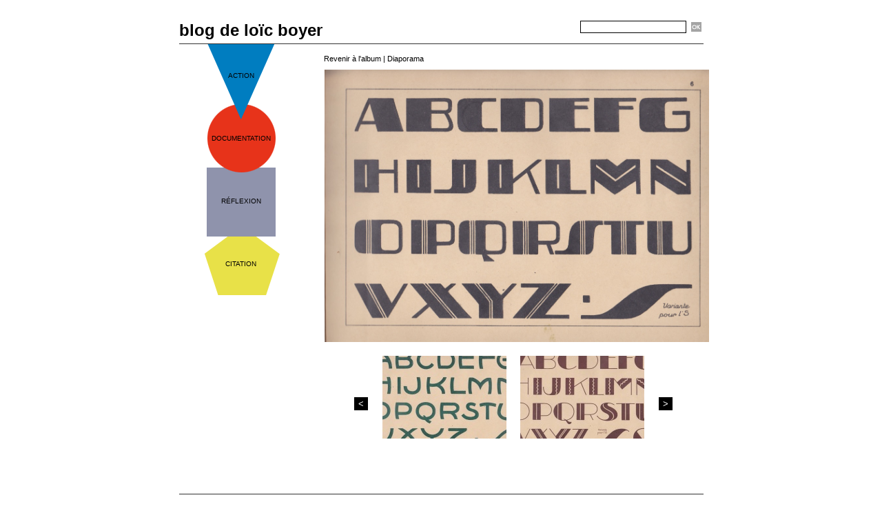

--- FILE ---
content_type: text/html; charset=UTF-8
request_url: https://www.limprimante.com/Boyer/photos/Sans-titre-6_gp2379025.html
body_size: 3481
content:
<!DOCTYPE html PUBLIC "-//W3C//DTD XHTML 1.0 Strict//EN" "http://www.w3.org/TR/xhtml1/DTD/xhtml1-strict.dtd">
<html xmlns="http://www.w3.org/1999/xhtml"  xml:lang="fr" lang="fr">
<head>
<title>32 alphabets modernes &amp; séries de chiffres à l’usage des peintres, par Roumond, peintre d’enseignes. | Galerie | Le blog de Loïc</title>
 
<meta http-equiv="Content-Type" content="text/html; Charset=UTF-8" />
<meta name="description" content="Ces alphabets nouveaux sont utilisés couramment pour l’agencement des magasins les plus élégants de Paris." />

<link rel="stylesheet" href="/Boyer/var/style/style_1.css?v=1702574830" type="text/css" />
<link rel="alternate" media="only screen and (max-width: 640px)" href="https://www.limprimante.com/Boyer/m/photos/Sans-titre-6_gp2379025.html" />
<link rel="canonical" href="https://www.limprimante.com/Boyer/photos/Sans-titre-6_gp2379025.html" />
<link rel="alternate" type="application/rss+xml" title="RSS" href="/Boyer/xml/syndication.rss" />
<link rel="alternate" type="application/atom+xml" title="ATOM" href="/Boyer/xml/atom.xml" />
<link rel="icon" href="https://www.limprimante.com/favicon.ico?v=1620827681" type="image/x-icon" />
<link rel="shortcut icon" href="https://www.limprimante.com/favicon.ico?v=1620827681" type="image/x-icon" />
<script src="/Boyer/_public/js/jquery-1.8.3.min.js?v=1731587507" type="text/javascript"></script>
<script src="/Boyer/_public/js/jquery.tools-1.2.7.min.js?v=1731587507" type="text/javascript"></script>
<script src="/Boyer/_public/js/compress_jquery.ibox.js?v=1731587507" type="text/javascript"></script>
<script src="/Boyer/_public/js/compress_fonctions.js?v=1731587507" type="text/javascript"></script>
<script type="text/javascript">
/*<![CDATA[*//*---->*/
selected_page = ['galerie', '123870'];
selected_page = ['galerie', '123870'];

 var GBRedirectionMode = 'IF_FOUND';
/*--*//*]]>*/

</script>
<style type="text/css">
.mod_1164706 img, .mod_1164706 embed {
	 max-width: 558px;
}

.mod_1164706 .image { position: relative; }
.mod_1164706 .pinit { position:absolute;text-align:left;top:-7px;right:-4px; }
</style>
</head>

<body class="mep1 home">
<div id="main">
<table id="main_table_inner" cellspacing="0">
<tr>
<td class="z_col0_td_inner z_td_colonne" colspan="2">
<div id="z_col0">
	 <div class="z_col0_inner">
		 <div class="inner">
<!-- ********************************************** ZONE TITRE ********************************************** -->
<table cellpadding="0" cellspacing="0" id="mod_2066135" class="mod_2066135 wm-module module-responsive  module-combo nb-modules-2" style="position:relative">
<tr>
<td class="celcombo1">
<!-- titre 2066136 -->
<div id="ecart_before_2066136" class="ecart_col0 " style="display:none"><hr /></div>
<div id="mod_2066136" class="mod_2066136 wm-module fullbackground "><div class="fullmod">
	 <h1 class="titre"><a href="https://www.limprimante.com/Boyer/">blog de loïc boyer</a></h1>
</div></div>
</td>
<td class="celcombo2">
<!-- BLOG_recherche 2709513 -->
<div id="ecart_before_2709513" class="ecart_col0 " style="display:none"><hr /></div>
<div id="mod_2709513" class="mod_2709513 wm-module fullbackground  module-BLOG_recherche">
	 <form action="/Boyer/search/" method="get">
		 <div class="cel1">
			 <label class="entete" for="keyword" style="vertical-align:bottom">Recherche </label>
			 <input type="text" id="keyword_2709513" name="keyword" class="button" style="width:150px" value=""/>
			 <input type="image" src="/_images/icones/ok_1.gif?v=1731587505" alt="OK" title="OK" />
		 </div>
	 </form>
</div>
</td>
</tr>
</table>
<div class="break"></div>
<div id="ecart_after_2066135" class="ecart_col0"><hr /></div>

<!-- espace 2039639 -->
<div id="ecart_before_2039639" class="ecart_col0 " style="display:none"><hr /></div>
<div id="mod_2039639" class="mod_2039639 wm-module fullbackground "><hr /></div>
<!-- ********************************************** FIN ZONE TITRE ****************************************** -->
		 </div>
	 </div>
</div>
</td>
</tr>

<tr class="tr_median">
<td class="z_col1_td_inner z_td_colonne before-main-colonne">
<!-- ********************************************** COLONNE 1 ********************************************** -->
<div id="z_col1" class="z_colonne">
	 <div class="z_col1_inner z_col_median">
		 <div class="inner">

<!-- rubriques 2709451 -->
<div id="mod_2709451" class="mod_2709451 wm-module fullbackground  module-rubriques"><div class="fullmod">
	 <div class="entete"><div class="fullmod"></div></div>
	 <div class="liste_rubriques" style="_width:100%;_position:relative;">
		 <div class="cel1 titre first">
			 <a href="/Boyer/action_r2.html">
				 action
			 </a>
		 </div>
		 <div class="cel1 titre ">
			 <a href="/Boyer/documentation_r3.html">
				 documentation
			 </a>
		 </div>
		 <div class="cel1 titre ">
			 <a href="/Boyer/reflexion_r4.html">
				 réflexion
			 </a>
		 </div>
		 <div class="cel1 titre last">
			 <a href="/Boyer/citation_r5.html">
				 citation
			 </a>
		 </div>
	 </div>
</div></div>
		 </div>
	 </div>
</div>
<!-- ********************************************** FIN COLONNE 1 ****************************************** -->
</td>
<td class="z_col2_td_inner z_td_colonne main-colonne">
<!-- ********************************************** COLONNE 2 ********************************************** -->
<div id="z_col2" class="z_colonne">
	 <div class="z_col2_inner z_col_median">
		 <div class="inner">

<!-- BLOG_main_com 1164706 -->
<div id="mod_1164706" class="mod_1164706 wm-module fullbackground module-responsive  BLOG_main_com type-2">
	 <div class="general">
		 <div id="z_col_photos" class="cel_centre" style="padding:0">
	 <div class="cel1">
		 <div class="titre_page">
			 <div class="navigation_titre_page">
			 <a href="/Boyer/photos/32-alphabets-modernes-series-de-chiffres-a-l-usage-des-peintres-par-Roumond-peintre-d-enseignes_ga123870.html?start_pos=14"><span>Revenir à l'album</span></a>
				 <span> | </span><a href="/Boyer/slideshow/123870/"><span>Diaporama</span></a>
			 </div>
		 </div>
		 <div class="image">
			 <a href="javascript:void(0)" rel="/Boyer/index.php?preaction=galerie&amp;ibox&amp;id_photo=2379025&amp;noinfo=1&amp;autoclose=1"><img src="/Boyer/photo/gal/pic/gal-2379025.jpg?v=1388856545" width="558" alt="Sans titre 6" title="Sans titre 6" /></a>
			 		 </div>
			 <div id="pager_photo" class="pager_photo">
				 <div class="prec pager"><a href="javascript:void(0)" rel="nofollow" onclick="$('#photo_suiv_image, #photo_suiv_suiv_image').addClass('loading').css('background-image', 'url(/_images/loading.gif)');;recharge_async('pager_photo', '/Boyer/mymodule/1164706/', 'ajax=true&java=false&subaction=photo&show=pager&id_photo=2379027')">&lt;</a></div>
				 <a id="photo_suiv_image" class="pp" href="/Boyer/photos/Sans-titre-5_gp2379024.html" style="background:white url(/Boyer/photo/gal/pic/crop-2379024.jpg) no-repeat center center">&nbsp;</a>
				 <div class="sep"></div>
				 <a id="photo_suiv_suiv_image" class="pp" href="/Boyer/photos/Sans-titre-4_gp2379023.html" style="background:white url(/Boyer/photo/gal/pic/crop-2379023.jpg) no-repeat center center">&nbsp;</a>
				 <div class="suiv pager"><a href="javascript:void(0)" rel="nofollow" onclick="$('#photo_suiv_image, #photo_suiv_suiv_image').addClass('loading').css('background-image', 'url(/_images/loading.gif)');; recharge_async('pager_photo', '/Boyer/mymodule/1164706/', 'ajax=true&java=false&subaction=photo&show=pager&id_photo=2379023')">&gt;</a></div>
				 <div class="clear"></div>
			 </div>
	 </div>
		 </div>
	 </div>
</div>
<div id="ecart_after_1164706" class="ecart_col2" style="display:none"><hr /></div>
		 </div>
	 </div>
</div>
<!-- ********************************************** FIN COLONNE 2 ****************************************** -->
</td>
</tr>

<tr>
<td class="z_col100_td_inner z_td_colonne" colspan="2">
<!-- ********************************************** ZONE OURS ********************************************** -->
<div id="z_col100" class="z_colonne">
	 <div class="z_col100_inner">
		 <div class="inner">

<!-- espace 2039645 -->
<div id="mod_2039645" class="mod_2039645 wm-module fullbackground "><hr /></div>
<div id="ecart_after_2039645" class="ecart_col100"><hr /></div>

<!-- galerie 23022766 -->
<div id="mod_23022766" class="mod_23022766 wm-module fullbackground  module-galerie type-2"><div class="fullmod">
			 <div class="cel1safe alone nb-col-3 with_text" style="overflow:hidden">
				 <div class="column clear-x2 clear-x3 clear-x4" style="float:left;position:relative;width:240px;padding:10px;padding-right:0">
					 <div class="vignette" style="width:240px; margin:0 auto;">
						 <div class="bg" onmouseover="rollover_23022766(true, '7858854')" onmouseout="rollover_23022766(false, '7858854')" style="display:block;background:url(/Boyer/photo/gal/pic/crop-7858854.jpg?v=1527517404) no-repeat top left; height:160px"></div>
						 <div id="div_opacity_23022766_7858854" onmouseover="rollover_23022766(true, '7858854')" onmouseout="rollover_23022766(false, '7858854')"  class="rollover_infos" style="display:none;width:230px;height:150px;">
							 <div class="titre"><a href="/Boyer/photos/Willem_gp7858854.html">Willem</a></div>
							 </div>
					 </div>
				 </div>
				 <div class="column" style="float:left;position:relative;width:240px;padding:10px;padding-right:0">
					 <div class="vignette" style="width:240px; margin:0 auto;">
						 <div class="bg" onmouseover="rollover_23022766(true, '964869')" onmouseout="rollover_23022766(false, '964869')" style="display:block;background:url(/Boyer/photo/gal/pic/crop-964869.jpg?v=1275508091) no-repeat top left; height:160px"></div>
						 <div id="div_opacity_23022766_964869" onmouseover="rollover_23022766(true, '964869')" onmouseout="rollover_23022766(false, '964869')"  class="rollover_infos" style="display:none;width:230px;height:150px;">
							 <div class="titre"><a href="/Boyer/photos/Anonyme-1931_gp964869.html">Anonyme - 1931</a></div>
							 </div>
					 </div>
				 </div>
				 <div class="column clear-x2" style="float:left;position:relative;width:240px;padding:10px;padding-right:0">
					 <div class="vignette" style="width:240px; margin:0 auto;">
						 <div class="bg" onmouseover="rollover_23022766(true, '7429218')" onmouseout="rollover_23022766(false, '7429218')" style="display:block;background:url(/Boyer/photo/gal/pic/crop-7429218.jpg?v=1521811477) no-repeat top left; height:160px"></div>
						 <div id="div_opacity_23022766_7429218" onmouseover="rollover_23022766(true, '7429218')" onmouseout="rollover_23022766(false, '7429218')"  class="rollover_infos" style="display:none;width:230px;height:150px;">
							 <div class="titre"><a href="/Boyer/photos/Le-Monde-plat-de-monsieur-Graph_gp7429218.html">Le Monde plat de monsieur Graph</a></div>
							 </div>
					 </div>
				 </div>
				 <div class="clear"></div>
				 <div class="clear clearimportant"></div>
			 </div>
</div></div>
<div id="ecart_after_23022766" class="ecart_col100"><hr /></div>

<!-- espace 2039671 -->
<div id="ecart_before_2039671" class="ecart_col100 responsive" style="display:none"><hr /></div>
<div id="mod_2039671" class="mod_2039671 wm-module fullbackground "><hr /></div>
<div id="ecart_after_2039671" class="ecart_col100"><hr /></div>

<!-- BLOG_ours 1164700 -->
<div id="ecart_before_1164700" class="ecart_col100 responsive" style="display:none"><hr /></div>
<div id="mod_1164700" class="mod_1164700 wm-module fullbackground  module-BLOG_ours"><div class="fullmod">
	 <div class="legal">
		 2007-2020, Loïc Boyer.
	 </div>
	 <div class="bouton">
	 </div>
</div></div>
		 </div>
	 </div>
</div>
<!-- ********************************************** FIN ZONE OURS ****************************************** -->
</td>
</tr>
</table>

</div>
<script type="text/javascript">
/*<![CDATA[*//*---->*/

ok_search = false;
var search = document.location.pathname.replace(/^(.*)\/search\/([^\/]+)\/?(.*)$/, '$2');
if (search != '' && search != document.location.pathname)   { 
    ok_search = true;
} else {
    search = document.location.search.replace(/^\?(.*)&?keyword=([^&]*)&?(.*)/, '$2');
    if (search != '' && search != document.location.search) ok_search = true;
}
if (ok_search) { $('#keyword_safe_2709513').hide(); $('#keyword_2709513').val(decodeURIComponent(search).replace('+', ' ')).show();}

function rollover_23022766(over, id, obj) 
	{
	if (over)	{ document.getElementById('div_opacity_23022766_' + id).style.display = '';}
	else		{ document.getElementById('div_opacity_23022766_' + id).style.display = 'none';}
	}
recharge_async('', '/Boyer/mymodule/23022766/', 'ajax=true&java=false&w=758&noajax_external=1&save_cache=1&no_init_memcache_jscss=1');

/*--*//*]]>*/
</script>
</body>

</html>


--- FILE ---
content_type: text/html; charset=UTF-8
request_url: https://www.limprimante.com/Boyer/mymodule/23022766/
body_size: 825
content:
<!doctype html>
<html>
<head>
<title></title>
<meta name="robots" content="noindex" /></head>
<body>
<div id="mod_23022766" class="mod_23022766  module-galerie type-2"><div class="fullmod">
			 <div class="cel1safe alone nb-col-3 with_text" style="overflow:hidden">
				 <div class="column clear-x2 clear-x3 clear-x4" style="float:left;position:relative;width:240px;padding:10px;padding-right:0">
					 <div class="vignette" style="width:240px; margin:0 auto;">
						 <div class="bg" onmouseover="rollover_23022766(true, '2790970')" onmouseout="rollover_23022766(false, '2790970')" style="display:block;background:url(https://www.limprimante.com/Boyer/photo/gal/pic/crop-2790970.jpg?v=1412454982) no-repeat top left; height:160px"></div>
						 <div id="div_opacity_23022766_2790970" onmouseover="rollover_23022766(true, '2790970')" onmouseout="rollover_23022766(false, '2790970')"  class="rollover_infos" style="display:none;width:230px;height:150px;">
							 <div class="titre"><a href="https://www.limprimante.com/Boyer/photos/Frac-6_gp2790970.html">Frac-6</a></div>
							 </div>
					 </div>
				 </div>
				 <div class="column" style="float:left;position:relative;width:240px;padding:10px;padding-right:0">
					 <div class="vignette" style="width:240px; margin:0 auto;">
						 <div class="bg" onmouseover="rollover_23022766(true, '2790975')" onmouseout="rollover_23022766(false, '2790975')" style="display:block;background:url(https://www.limprimante.com/Boyer/photo/gal/pic/crop-2790975.jpg?v=1412455072) no-repeat top left; height:160px"></div>
						 <div id="div_opacity_23022766_2790975" onmouseover="rollover_23022766(true, '2790975')" onmouseout="rollover_23022766(false, '2790975')"  class="rollover_infos" style="display:none;width:230px;height:150px;">
							 <div class="titre"><a href="https://www.limprimante.com/Boyer/photos/Frac-10_gp2790975.html">Frac-10</a></div>
							 </div>
					 </div>
				 </div>
				 <div class="column clear-x2" style="float:left;position:relative;width:240px;padding:10px;padding-right:0">
					 <div class="vignette" style="width:240px; margin:0 auto;">
						 <div class="bg" onmouseover="rollover_23022766(true, '974460')" onmouseout="rollover_23022766(false, '974460')" style="display:block;background:url(https://www.limprimante.com/Boyer/photo/gal/pic/crop-974460.jpg?v=1276188643) no-repeat top left; height:160px"></div>
						 <div id="div_opacity_23022766_974460" onmouseover="rollover_23022766(true, '974460')" onmouseout="rollover_23022766(false, '974460')"  class="rollover_infos" style="display:none;width:230px;height:150px;">
							 <div class="titre"><a href="https://www.limprimante.com/Boyer/photos/_gp974460.html"></a></div>
							 </div>
					 </div>
				 </div>
				 <div class="clear"></div>
				 <div class="clear clearimportant"></div>
			 </div>
</div></div>
<script id="script_after" type="text/javascript">
/*<![CDATA[*//*---->*/

function rollover_23022766(over, id, obj) 
	{
	if (over)	{ document.getElementById('div_opacity_23022766_' + id).style.display = '';}
	else		{ document.getElementById('div_opacity_23022766_' + id).style.display = 'none';}
	}
 
/*--*//*]]>*/
</script>
</body>
</html>


--- FILE ---
content_type: text/css
request_url: https://www.limprimante.com/Boyer/var/style/style_1.css?v=1702574830
body_size: 4961
content:
body, .body {margin: 0;padding: 0.1px;height: 100%;font-family: "Arial", sans-serif;background-color: #FFFFFF;background-image : none;}#main {width: 801px;margin: 0 auto;}#main_table_inner {border-spacing: 0;width: 800px;padding: 0;background-color: transparent;}#z_col130 {position: static;}.z_col130_td_inner {vertical-align: top;padding: 0;background-color: transparent;}.z_col130_inner {background-color: transparent;}#z_col130 .z_col130_inner {height: 0px;}#z_col130 div.ecart_col130 {height: 0px;}#z_col130 div.ecart_col130 hr{display: none;}#z_centre {position: relative;width: 100%;}.z_centre_inner {overflow: hidden;width: 100%;display: block;}#z_col0 {position: static;}.z_col0_td_inner {vertical-align: top;padding: 0;background-color: #FFFFFF;background-position: top;background-repeat: no-repeat;}.z_col0_inner {background-color: #FFFFFF;background-position: top;background-repeat: no-repeat;}#z_col0 .z_col0_inner {padding: 30px 20px 0px 20px;}#z_col0 div.ecart_col0 {height: 5px;}#z_col0 div.ecart_col0 hr{display: none;}#z_col1 {position: static;width: 200px;}.z_col1_td_inner {vertical-align: top;padding: 0;width: 200px;background-color: #FFFFFF;}.z_col1_inner {background-color: #FFFFFF;}#z_col1 .z_col1_inner {padding: 0px 0px 0px 20px;}#z_col1 div.ecart_col1 {height: 5px;}#z_col1 div.ecart_col1 hr{display: none;}#z_col2 {position: static;width: 600px;}.z_col2_td_inner {vertical-align: top;padding: 0;width: 600px;background-color: #FFFFFF;border-right: 1px transparent solid;}.z_col2_inner {background-color: #FFFFFF;}#z_col2 .z_col2_inner {padding: 0px 0px 0px 0px;}#z_col2 div.ecart_col2 {height: 0px;}#z_col2 div.ecart_col2 hr{display: none;}#z_colfull {position: static;}.z_colfull_td_inner {vertical-align: top;padding: 0;background-color: #FFFFFF;border-right: 1px transparent solid;}.z_colfull_inner {background-color: #FFFFFF;}#z_colfull .z_colfull_inner {padding: 0px 0px 0px 20px;}#z_colfull div.ecart_colfull {height: 0px;}#z_colfull div.ecart_colfull hr{display: none;}#z_col100 {position: static;}.z_col100_td_inner {vertical-align: top;padding: 0;background-color: transparent;background-position: top;background-repeat: no-repeat;}.z_col100_inner {background-color: transparent;background-position: top;background-repeat: no-repeat;}#z_col100 .z_col100_inner {padding: 40px 20px 2px 20px;}#z_col100 div.ecart_col100 {height: 20px;}#z_col100 div.ecart_col100 hr{display: none;}.mod_1164700 {position: relative;position: static;padding: 5px 5px;}.mod_1164700 .legal, .mod_1164700 .legal a{color: #000000;text-align: left;text-decoration: none;font: normal 11px "Helvetica", sans-serif;}.mod_1164700 .legal a:hover{color: #FF8616;text-decoration: none;background: transparent;}.mod_1164700 .bouton, .mod_1164700 .bouton a{color: #FFFFFF;text-align: center;text-decoration: none;font: normal 12px "Trebuchet MS", sans-serif;}.mod_1164700 .bouton a:hover{color: #FF8616;text-decoration: none;background: transparent;}.mod_2709513 {margin-left: 100px;}.mod_2709513 .entete{background-color: transparent;position: relative;padding: 0px;color: #FFFFFF;text-align: left;text-decoration: none;font: normal 14px "Trebuchet MS", sans-serif;}.mod_2709513 .cel1{position: relative;background-color: transparent;padding: 0px;white-space: nowrap;}.mod_2709513 .texte{color: #000000;text-align: left;text-decoration: none;font: normal 17px "Helvetica", sans-serif;}.mod_2709513 form{text-align: left;}.mod_2066136 {position: relative;margin: 0;padding: 0px 0px;}.mod_2066136 .titre, .mod_2066136 .titre a{text-decoration: none;text-align: left;color: #000000;font: bold  24px "Helvetica", sans-serif;}.mod_2066136 .titre a:hover{text-decoration: none;background: transparent;font-weight: bold;}.mod_2066136 .titre_image{text-decoration: none;text-align: left;color: #000000;font: bold  24px "Helvetica", sans-serif;position: relative;display: block;}.mod_2066136 .image{margin: 0;}.mod_1164706 {margin-left: 20px;}.mod_1164706 .cel1{position: relative;}.mod_1164706 .resize .photo{position: static;}.mod_1164706 .noresize .photo{position: relative;}.mod_1164706 .cel_entete{position: relative;background-color: transparent;padding: 10px 10px;}.mod_1164706 .cel_centre{position: relative;background-color: #FFFFFF;padding: 10px 10px;}.mod_1164706 .cel_pied{position: relative;background-color: transparent;padding: 10px 10px;}.mod_1164706 .cel_opacity{background-color: transparent;padding: 5px;}.mod_1164706 .norollover{_height: 1px;}*+html .mod_1164706 .norollover{position: absolute;height: auto;bottom: 0;}.mod_1164706 .cel_td{vertical-align: bottom;position: relative;}.mod_1164706 .left{position: relative;padding-right: 10px;float: left;margin-right: 5px;}.mod_1164706 .right{position: relative;padding-left: 10px;float: right;margin-left: 5px;}.mod_1164706 .center, .mod_1164706 .top{position: relative;padding-bottom: 10px;float: none;text-align: center;}.mod_1164706 .titre, .mod_1164706 .titre a, .mod_1164706 .titre .access{text-align: left;color: #000000;text-decoration: none;font: bold  30px "Helvetica", sans-serif;}.mod_1164706 .titre a:hover{color: #E7331A;text-decoration: none;background: #FFFFFF;font-weight: bold;}.mod_1164706 .titre a{background-color: #FFFFFF;padding: 0 2px;}.mod_1164706 .categorie, .mod_1164706 .categorie .access{text-decoration: none;text-align: left;color: #8F93AC;font: normal 16px "Helvetica", sans-serif;}.mod_1164706 .resume, .mod_1164706 .resume .access{text-decoration: none;color: #000000;text-align: justify;font: italic  normal 14px "Helvetica", sans-serif;}.mod_1164706 .resume{width: 555px;}.mod_1164706 .texte, .mod_1164706 .texte .access, .mod_1164706 .texte a, .mod_1164706 a.texte{color: #000000;text-align: left;text-decoration: none;font: normal 14px "Helvetica", sans-serif;}.mod_1164706 .texte .access li{margin-left: 40px;}.mod_1164706 .date, .mod_1164706 .date .access{color: #000000;text-align: left;text-decoration: none;font: normal 10px "Helvetica", sans-serif;}.mod_1164706 .date a:hover{text-decoration: none;background: transparent;font-weight: normal;}.mod_1164706 .liens, .mod_1164706 .liens a, .mod_1164706 a.liens{color: #E7331A;text-align: left;text-decoration: none;font: normal 14px "Helvetica", sans-serif;}.mod_1164706 .liens:hover, .mod_1164706 .liens a:hover, .mod_1164706 a.liens:hover{color: #000000;text-decoration: underline;background: transparent;font-weight: normal;}.mod_1164706 .tag, .mod_1164706 .tag a{color: #E7331A;text-align: left;text-decoration: none;font: normal 14px "Helvetica", sans-serif;}.mod_1164706 .tag:hover, .mod_1164706 .tag a:hover{color: #000000;text-decoration: underline;background: transparent;font-weight: normal;}.mod_1164706 .auteur, .mod_1164706 .auteur a, .mod_1164706 .auteur .access, .mod_1164706 .auteur .access a{color: #000000;text-align: left;text-decoration: none;font: normal 11px "Helvetica", sans-serif;}.mod_1164706 .auteur a:hover, .mod_1164706 .auteur .access a:hover{color: #00FF00;text-decoration: underline;background: transparent;font-weight: normal;}.mod_1164706 .pied_page, .mod_1164706 .pied_page a{text-align: justify;text-decoration: none;color: #000000;font: normal 11px "Helvetica", sans-serif;}.mod_1164706 .pied_page a:hover{color: #00CC00;text-decoration: underline;background: transparent;font-weight: normal;}.mod_1164706 a.pied_page:hover{color: #00CC00;text-decoration: underline;background: transparent;font-weight: normal;}.mod_1164706 .navi, .mod_1164706 .navi a{text-align: justify;text-decoration: none;color: #FFFFFF;font: normal 13px "Helvetica", sans-serif;text-align: center;}.mod_1164706 .pj, .mod_1164706 .pj a{color: #000000;text-align: left;text-decoration: none;font: normal 14px "Helvetica", sans-serif;margin: 5px 0;line-height: 1.5em;}.mod_1164706 .suite, .mod_1164706 .suite .access{color: #000000;text-align: left;text-decoration: none;font: normal 14px "Helvetica", sans-serif;text-align: right;}.mod_1164706 .legende a{color: #E7331A;text-align: left;text-decoration: none;font: normal 14px "Helvetica", sans-serif;}.mod_1164706 .legende a:hover{color: #000000;text-decoration: underline;background: transparent;font-weight: normal;}.mod_1164706 .legende{color: #000000;text-align: left;text-decoration: none;font: normal 14px "Helvetica", sans-serif;text-align: center;font-weight: bold;}.mod_1164706 .lire_suite{text-align: right;}.mod_1164706 .lire_suite a, .mod_1164706 .lire_suite img{color: #000000;text-decoration: none;font: 14px "Helvetica", sans-serif;padding-right: 1ex;border: none;}.mod_1164706 .bottom{position: relative;padding-top: 10px;float: none;text-align: center;}.mod_1164706 text{display: inline;padding-left: 5px;}.mod_1164706 .img_rating img{vertical-align: baseline;}.mod_1164706 .infos{text-decoration: none;color: #000000;text-align: justify;font: italic  normal 14px "Helvetica", sans-serif;}.mod_1164706 .infos a{text-decoration: none;color: #000000;text-align: justify;font: italic  normal 14px "Helvetica", sans-serif;}.mod_1164706 .message, .mod_1164706 .message a{color: #000000;text-align: left;text-decoration: none;font: normal 14px "Helvetica", sans-serif;}.mod_1164706 .submit{text-align: center;padding: 10px 10px;}.mod_1164706 form{text-align: left;}.mod_1164706 .encadre{border: none;background-color: #8F93AC;padding: 1ex;margin-bottom: 1ex;}.mod_1164706 .encadre_highlight{border: none;background-color: #FFFFFF;padding: 1ex;margin-bottom: 1ex;}.mod_1164706 .encadre_alterne{border: none;background-color: #E8E148;padding: 1ex;margin-bottom: 1ex;}.mod_1164706 label, .mod_1164706 .radiorow{display: block;padding-top: 8px;padding-bottom: 2px;}.mod_1164706 .inputrow input, .mod_1164706 .inputrow select, .mod_1164706 .inputrow textarea{width: 95%;padding: 2px;}.mod_1164706 .error{color: #000000;text-align: left;text-decoration: none;font: normal 14px "Helvetica", sans-serif;font-weight: normal;}.mod_1164706 .field_error{color: red;border: 1px solid red;background-color: white;padding: 2px;}.mod_1164706 #infos_fond_div{color: #000000;text-align: left;text-decoration: none;font: normal 14px "Helvetica", sans-serif;color: red;border: 1px solid red;background-color: white;margin-bottom: 15px;padding: 10px;text-align: center;}.mod_1164706 .nocb, .mod_1164706 .barre{background-color: #999999;}.mod_1164706 .texte .interet{font-size: 80%;}.mod_1164706 .rubrique{text-decoration: none;text-align: left;color: #8F93AC;font: normal 16px "Helvetica", sans-serif;}.mod_1164706 .form{text-align: left;}.mod_1164706 #z_col_photos .cel1, .mod_1164706 #z_col_photos .cel1safe{position: relative;background-color: #FFFFFF;border: none;}.mod_1164706 #z_col_photos .cel1{padding: 10px 10px;}.mod_1164706 #z_col_photos .cel1safe{_width: 100%;}.mod_1164706 #z_col_photos .titre_page{text-align: left;color: #000000;text-decoration: none;font: bold  30px "Helvetica", sans-serif;}.mod_1164706 #z_col_photos .titre, .mod_1164706 #z_col_photos .titre a, .mod_1164706 #z_col_photos .titre_left, .mod_1164706 #z_col_photos .titre_left a, .mod_1164706 #z_col_photos .titre_diapo, .mod_1164706 #z_col_photos .titre_diapo a{text-decoration: none;text-align: left;color: #8F93AC;font: normal 16px "Helvetica", sans-serif;}.mod_1164706 #z_col_photos .titre a:hover, .mod_1164706 #z_col_photos .titre_left a:hover, .mod_1164706 #z_col_photos .titre_diapo a:hover{text-decoration: none;background: transparent;font-weight: normal;}.mod_1164706 #z_col_photos .titre_photo, .mod_1164706 #z_col_photos .titre_photo a{text-decoration: none;color: #000000;text-align: justify;font: italic  normal 14px "Helvetica", sans-serif;}.mod_1164706 #z_col_photos .navigation, .mod_1164706 #z_col_photos .navigation a, .mod_1164706 #z_col_photos a.navigation, .mod_1164706 #z_col_photos .navigation_titre_page, .mod_1164706 #z_col_photos .navigation_titre_page a, .mod_1164706 #z_col_photos a.navigation_titre_page{text-align: justify;text-decoration: none;color: #000000;font: normal 11px "Helvetica", sans-serif;}.mod_1164706 #z_col_photos .navigation a:hover, .mod_1164706 #z_col_photos a.navigation:hover, .mod_1164706 #z_col_photos .navigation_titre_page a:hover span, .mod_1164706 #z_col_photos a.navigation_titre_page:hover span{color: #00CC00;text-decoration: underline;background: transparent;font-weight: normal;}.mod_1164706 #z_col_photos .description a.link, .mod_1164706 #z_col_photos .description_left a.link, .mod_1164706 #z_col_photos .description_titre a.link{text-decoration: inherit;}.mod_1164706 #z_col_photos .description, .mod_1164706 #z_col_photos .description a, .mod_1164706 #z_col_photos a.description, .mod_1164706 #z_col_photos a.description:hover, .mod_1164706 #z_col_photos .description_titre, .mod_1164706 #z_col_photos .description_titre a, .mod_1164706 #z_col_photos .description_titre_page, .mod_1164706 #z_col_photos .description_left, .mod_1164706 #z_col_photos .description_left a{color: #000000;text-align: left;text-decoration: none;font: normal 14px "Helvetica", sans-serif;}.mod_1164706 #z_col_photos .titre_diapo{height: 5em;vertical-align: middle;text-align: center;}.mod_1164706 #z_col_photos .titre_center{text-decoration: none;text-align: left;color: #8F93AC;font: normal 16px "Helvetica", sans-serif;text-align: center;}.mod_1164706 #z_col_photos .titre_left{text-align: left;}.mod_1164706 #z_col_photos .description_left{text-align: left;}.mod_1164706 #z_col_photos .description_titre{text-align: left;}.mod_1164706 #z_col_photos .navigation_titre_page, .mod_1164706 #z_col_photos .description_titre_page{text-align: inherit;}.mod_1164706 #z_col_photos .description, .mod_1164706 #z_col_photos .navigation_titre_page{margin-top: 5px;}.mod_1164706 #z_col_photos .navigation_titre_page, .mod_1164706 #z_col_photos .margin_titre_bottom{margin-bottom: 10px;}.mod_1164706 #z_col_photos .margin_titre{margin-top: 10px;}.mod_1164706 #z_col_photos .margin_titre_top{margin-top: 10px;}.mod_1164706 #z_col_photos a.diapo, .mod_1164706 #z_col_photos div.diapo{border: none;display: block;height: 150px;background: #8F93AC no-repeat center center;cursor: pointer;text-decoration: none;text-align: center;}.mod_1164706 #z_col_photos a.diapo:hover, .mod_1164706 #z_col_photos a:hover .vignette{border: none;background-color: #FFFFFF;}.mod_1164706 #z_col_photos div.diapo{cursor: default;}.mod_1164706 #z_col_photos .vignette{border: none;padding: px;background: #8F93AC;}.mod_1164706 #z_col_photos table.vignette{padding: 10px 0;margin-top: 20px;}.mod_1164706 #z_col_photos a.vignette{display: block;cursor: pointer;text-decoration: none;}.mod_1164706 #z_col_photos a.vignette_scroll, .mod_1164706 #z_col_photos div.vignette_scroll, .mod_1164706 #z_col_photos .pager_photo a.pp{border: none;display: block;width: 180px;height: 120px;text-decoration: none;}.mod_1164706 #z_col_photos .padding_infos, .mod_1164706 #z_col_photos .rollover_infos{padding: 5px;padding-top: 5px;}.mod_1164706 #z_col_photos .rollover_infos{position: absolute;top: 10px;background-color: rgb(143, 147, 172);background: transparent\9;background-color: rgba(143, 147, 172, 0.7);filter: progid:DXImageTransform.Microsoft.gradient(startColorstr=#b28F93AC, endColorstr=#b28F93AC);zoom:1;}.mod_1164706 #z_col_photos a.square img, .mod_1164706 #z_col_photos img.square{border: none;margin: 4px;}.mod_1164706 #z_col_photos a.square:hover img{border: none;}.mod_1164706 #z_col_photos .image{margin: 10px 0;text-align: center;}.mod_1164706 #z_col_photos .pager_photo{margin: 10px auto;margin-top: 20px;width: 494px;}.mod_1164706 #z_col_photos .pager_photo a.pp, .mod_1164706 #z_col_photos .pager_photo .pager{float: left;margin: 0 10px;}.mod_1164706 #z_col_photos .pager_photo a.pp:hover{border: none;}.mod_1164706 #z_col_photos .pager_photo .pager{line-height: 120px;}.mod_1164706 #z_col_photos .scroller{width: 480px;overflow: hidden;}.mod_1164706 #z_col_photos .scroller div.section{float: left;overflow: hidden;width: 480px;}.mod_1164706 #z_col_photos .scroller div.content{width: 10000px;height: auto;}.mod_1164706 #z_col_photos table td.pager{width: 40px;text-align: center;padding: 0;vertical-align: middle;}.mod_1164706 #z_col_photos .logo_flickr, .mod_1164706 #z_col_photos .logo_picasa, .mod_1164706 #z_col_photos a.logo_flickr, .mod_1164706 #z_col_photos a.logo_picasa{background: url(/_images/icones/flickr3.png) no-repeat right top;_background-image: url(/_images/icones/flickr3ie6.png);float: right;position: relative;height: 30px;width: 70px;display: block;text-decoration: none;}.mod_1164706 #z_col_photos .logo_picasa, .mod_1164706 #z_col_photos a.logo_picasa{background: url(/_images/icones/picasa3.png) no-repeat right top;_background-image: url(/_images/icones/picasa3ie6.png);}.mod_1164706 #z_col_photos .shadow img{-moz-box-shadow: 2px 4px 5px #444;-webkit-box-shadow: 2px 4px 5px #444;box-shadow: 2px 4px 5px #444;filter: progid:DXImageTransform.Microsoft.Shadow(color='#444444', Direction=135, Strength=5);;zoom: 1;}.mod_1164706 .social a:hover{background: transparent;}.mod_1164706 .social a:hover{background: transparent;}.mod_1164706 .yahooBuzzBadge-logo span{margin-left: 2px;_margin-left: 0;top: -1px;_top: 0px;}*+html .mod1164706 .yahooBuzzBadge-logo span{margin-left: 0;top: 0px;}.mod_1164706 .left{float: left;position: relative;margin-right: 1ex;}.mod_1164706 .leftsafe{float: left;position: relative;margin-right: 5px;}.mod_1164706 .rightsafe{float: right;position: relative;margin-left: 5px;}.mod_1164706 .digg, .mod_1164706 .digg a{text-align: left;color: #000000;text-decoration: none;font: bold  30px "Helvetica", sans-serif;}.mod_1164706 .digg{background:  url(/_images/icones/digg.png) no-repeat top left;_background: none;_filter: progid:DXImageTransform.Microsoft.AlphaImageLoader(src='/_images/icones/digg.png');width: 57px;height: 50px;font-size: 24px;line-height: 28px;padding-top: 5px;text-align: center;}.mod_1164706 .digg a:hover, .mod_1164706 .digg_hover{color: #8F93AC;}.mod_1164706 .digg .label{font-size: 12px;line-height: 12px;}.mod_1164706 .digg{font-size: 12px;line-height: 12px;height: 44px;line-height: auto;display: inline-block;margin-bottom: 5px;vertical-align: top;}.mod_1164706 .digg .label{line-height: auto;display: block;margin-top: -4px;}.mod_1164706 .digg_hover{padding-top: 8px;//padding-top: 0;font-size: 24px;display: block;}.mod_1164706 .pager, .mod_1164706 .pager a{text-align: justify;text-decoration: none;color: #FFFFFF;font: normal 13px "Helvetica", sans-serif;font-weight: normal;}.mod_1164706 .pager{padding: 10px 0;text-decoration: none;}.mod_1164706 .pager a{border: #FFFFFF 1px solid;background-color: #000000;padding: 0 2px;padding: 2px 6px;line-height: 25px;}.mod_1164706 .pager a:hover, .mod_1164706 .pager .sel{color: #FFFFFF;text-decoration: none;background: #666666;font-weight: normal;border: #FFFFFF 1px solid;font-weight: bold;}.mod_1164706 .pager .sel{text-decoration: none;}.mod_1164706 .pager span{padding: 2px 6px;}.mod_1164706 .pager a span{padding: 0;}.mod_1164706 .forpager{border-bottom: none;border-left: none;border-right: none;}.mod_1164706 .chapitres{height: 142px;overflow: auto;padding: 7px;}.mod_1164706 .chapitres .item{height: 68px;margin-bottom: 7px;}.mod_1164706 .chapitres .item .photo{float: left;width: 97px;margin-right: 15px;}.mod_1164706 .chapitres .item .photo img{width: 97px;height: 60px;padding: 3px;}.mod_1164706 .chapitres .item .titre{color: #000000;margin-bottom: 5px;font-size: 14px;}.mod_1164706 .article-mosaique-item{text-align: center;margin-bottom: 15px;}.mod_1164706 .article-mosaique-item a{text-align: center;}.mod_1164706 .article-mosaique-item a img{max-width: 100%;max-height: 100%;}.mod_1164706 .article-mosaique-thumbs{list-style: none;margin-bottom: 15px;}.mod_1164706 .article-mosaique-thumbs li{display: inline-block;text-align: center;}.mod_1164706 .article-mosaique-thumbs li img{max-width: 100%;}.mod_2709451 {background-image: url(http://www.limprimante.com/Boyer/photo/fond-2709451.png?v=1263156449);background-position: center center;background-repeat: no-repeat;position: relative;}.mod_2709451 .entete{background-color: transparent;position: relative;margin: 0;padding: 0;color: #FE5127;text-align: right;text-decoration: none;font: normal 13px "Verdana", sans-serif;}.mod_2709451 .cel1{display: block;position: relative;background-color: transparent;}.mod_2709451 .cel1 a{padding: 40px 40px;display: block;}.mod_2709451 .cel1 a:hover{background-color: transparent;}.mod_2709451 .cel1dep{position: relative;background-color: transparent;padding: 40px 40px;}.mod_2709451 .cel1dep a:hover{background-color: transparent;}.mod_2709451 .cel2{position: relative;background-color: transparent;padding: 40px 40px;display: block;}.mod_2709451 .cel2 a{padding: 40px 40px;display: block;}.mod_2709451 .cel2 a:hover{background-color: transparent;}.mod_2709451 .titre, .mod_2709451 .titre a{text-decoration: none;text-align: center;color: #000000;text-transform: uppercase;font: normal 10px "Helvetica", sans-serif;}.mod_2709451 .titre a:hover{color: #FFFFFF;font-weight: normal;}.mod_2709451 .stitre, .mod_2709451 .stitre a{color: #FE5127;text-align: right;text-decoration: none;font: bold  11px "Verdana", sans-serif;}.mod_2709451 .stitre a:hover{color: #FF9900;font-weight: bold;}.mod_2709451 .description{color: #A4A4A4;text-align: right;text-decoration: none;font: normal 11px "Verdana", sans-serif;}.mod_23022766 .entete{background-color: transparent;position: relative;margin: 0;padding: 0;text-align: left;color: #FE5127;font: normal 16px "Trebuchet MS", sans-serif;}.mod_23022766 .cel1, .mod_23022766 .cel1safe{position: relative;background-color: transparent;}.mod_23022766 .cel1{padding: 0px 0px;}.mod_23022766 .col{margin: 0 10px 10px 0;text-align: left;}.mod_23022766 .vignette{border: none;padding: 0px;background: transparent;}.mod_23022766 a.vignette{display: block;cursor: pointer;text-decoration: none;}.mod_23022766 .vignette_ie6{_border: none;_padding: 0px;_background: transparent;}.mod_23022766 .shadow img{-moz-box-shadow: 2px 4px 5px #444;-webkit-box-shadow: 2px 4px 5px #444;box-shadow: 2px 4px 5px #444;filter: progid:DXImageTransform.Microsoft.Shadow(color='#444444', Direction=135, Strength=5);;zoom: 1;}.mod_23022766 a:hover .vignette{border: none;background: transparent;}.mod_23022766 .titre, .mod_23022766 .titre a, .mod_23022766 a.vignette .titre_16_9{color: #FFFFFF;text-decoration: none;text-align: left;font: normal 24px "Verdana", sans-serif;}.mod_23022766 a.titre, .mod_23022766 .titre a, .mod_23022766 a.vignette .titre_16_9{background-color: #FF2D57;padding: 0 2px;}.mod_23022766 a.titre:hover, .mod_23022766 .titre a:hover, .mod_23022766 a.vignette:hover .titre_16_9{text-decoration: none;background: transparent;font-weight: normal;}.mod_23022766 a.vignette .titre_16_9{position: absolute;padding: 2px 10px;margin: 0;bottom: 1px;_bottom: -1px;}.mod_23022766 .titre, .mod_23022766 .commentaires{margin-top: 5px;}.mod_23022766 .liens, .mod_23022766 .liens a, .mod_23022766 a.liens, .mod_23022766 a.vignette .commentaires_16_9{color: #FFFFFF;text-align: center;text-decoration: none;font: normal 11px "Verdana", sans-serif;}.mod_23022766 a.liens:hover, .mod_23022766 .liens a:hover, .mod_23022766 a.vignette:hover .commentaires_16_9{text-decoration: none;background: transparent;font-weight: normal;}.mod_23022766 a.vignette .commentaires_16_9{position: absolute;padding: 2px 5px;margin: 0;right: 1px;_right: -1px;bottom: 1px;_bottom: -1px;}.mod_23022766 .padding_infos, .mod_23022766 .rollover_infos{padding: 5px;padding-top: 0;}.mod_23022766 .rollover_infos{position: absolute;top: 10px;background-color: transparent;}.mod_2039639 {background: url(http://www.wmaker.net/_images/preset/separateurs/5.gif) repeat-x;height: 1px;margin: 0;padding: 0;width: 100%;}.mod_2039639  hr{display: none;}.mod_2039645 {background: url(http://www.wmaker.net/_images/preset/separateurs/5.gif) repeat-x;height: 1px;margin: 0;padding: 0;width: 100%;}.mod_2039645  hr{display: none;}.mod_2039671 {background: url(http://www.wmaker.net/_images/preset/separateurs/5.gif) repeat-x;height: 1px;margin: 0;padding: 0;width: 100%;}.mod_2039671  hr{display: none;}.mod_2066135 {width: 100%;}.mod_2066135 .fullmod table{width: 100%;}.mod_2066135 td{vertical-align: top;}.mod_2066135 .celcombo1{position: relative;width: 430px;max-width: 430px;}.mod_2066135 .celcombo2{position: relative;padding-left: 162px;}#z_col0.full .mod_2066135 .fullmod .fullmod, #z_col100.full .mod_2066135 .fullmod .fullmod, #z_col130.full .mod_2066135 .fullmod .fullmod{width: auto;}.homecrump a{text-decoration: none;}.breadcrumbs{text-decoration: none;}.homecrump a span{margin-right: 5px;}.homecrump a img{vertical-align: middle;margin: 0 5px;}.center {text-align: center;}h1, h2, h3, h4, h5, span, ul, li, ol, fieldset, p, hr, img, br, map, area {margin: 0;padding: 0;}a {-moz-transition: all linear 0.2s;-webkit-transition: all linear 0.2s;-ms-transition: all linear 0.2s;-o-transition: all linear 0.2s;transition: all linear 0.2s;}img {vertical-align: top;}a img {border: none;}.clear {clear: both;margin: 0;padding: 0;}ul .list, ul.list {list-style-type: disc;list-style-position: inside;}ol .list, ol.list {list-style-position: inside;}.nodisplay {display: none;}body {font-size: 11px;}a {color: black;}.division{width: 1px;height: 1px;}.clear_hidden {clear: both;visibility : hidden;margin: 0;padding: 0;height: 0;}.break {clear: both;font-size:1px;line-height: 1px;height: 0px;}.inner {width: 100%;}.u, .u a {text-decoration: underline;}a:active, a:focus, object:focus {outline: none;}form {margin: 0;padding: 0;}input {vertical-align: middle;}.responsive-menu, #z_col0_responsive {display: none;}.photo img, .photo .img, a.photo_a {border: none;}a.photo_a, a.photo_a * {text-decoration:none;}.photo img.play, .photo a img.play, .photo img.play_16_9, .photo a img.play_16_9, .photo img.play_m, .photo a img.play_m, .photo img.play_16_9_m, .photo a img.play_16_9_m, .photo img.play_l, .photo a img.play_l, .photo img.play_16_9_l, .photo a img.play_16_9_l, img.play_large {border: none;-moz-box-shadow: none;-webkit-box-shadow: none;box-shadow: none;position: absolute;width: 39px;height: 39px;background: url(/_images/icones/play.png) no-repeat center center;_filter: progid:DXImageTransform.Microsoft.AlphaImageLoader(src='/_images/icones/play.png', sizingMethod='scale');_background: none;}img.play_large {position: auto;}.photo img.play, .photo a img.play {top: 15px;left: 19px;}.photo img.play_16_9, .photo a img.play_16_9 {top: 25px;left: 53px;}.photo img.play_m, .photo a img.play_m {top: 78px;left: 88px;}.photo img.play_16_9_m, .photo a img.play_16_9_m {top: 47px;left: 88px;}.photo img.play_l, .photo a img.play_l {top: 117px;left: 130px;}.photo img.play_16_9_l, .photo a img.play_16_9_l {top: 73px;left: 130px;}.photo a:hover img.play, .photo a:hover img.play_16_9, .photo a:hover img.play_m, .photo a:hover img.play_16_9_m, .photo a:hover img.play_l, .photo a:hover img.play_16_9_l {border:none;}.div_play_large {text-align:center;padding-right:39px;padding-top: 25.5px;height:64.5px;display:block;}.separate {background: url(https://www.limprimante.com/Boyer/_images/preset/separateurs/5.gif) repeat-x;height: 1px;margin-top: 2px;margin-bottom: 2px;width: 100%;}.pied img {vertical-align: top;margin: 0;padding: 0;border: none;}.entete img {vertical-align: bottom;margin: 0;padding: 0;border: none;}.separate hr {display: none;}.middle {vertical-align: middle}.photo a {text-decoration: none;border: none;}.image, .image a, .image img {text-decoration: none;border: none;}.button, .field_error {border: #000000 1px solid;color: #000000;font-family: "Arial", sans-serif;font-size: 12px;padding: 1px;}#overlay {background: #000000;border: 5px solid #000000;}.ibox_font_color, .ibox_font_color a {color: white !important;}#overlay.noloading {background-image: none !important;}.ibox_color {background: #000000 !important;}#overlay-opacity {opacity: 0;filter:"progid:DXImageTransform.Microsoft.Alpha(Opacity=0)";}#overlay .close {position : absolute;right: 10px;top: 10px;z-index: 1000;cursor:pointer;}.ibox_font_color a:hover {text-decoration: underline;}.button2 {font-size: 13px;font-weight: bold;}.fieldset {border: #000000 1px solid;padding: 1em;}.link, .link a, a.link {font-weight: bold;color: inherit;text-decoration: none;}.link a:hover, a.link:hover {text-decoration: underline;}.linkword {font-weight: bold;color: inherit;text-decoration: none;cursor: help;}.linkword_safe {cursor: help;}.pointer {cursor: pointer;}.nocb, .fluo_jaune {background-color: #FFFF00;}.nocb, .fluo_cyan {background-color: #02EDDF;}.nocb, .fluo_vert {background-color: #4DFC00;}.nocb, .fluo_rose {background-color: #FC00B8;}.nomargin {margin: 0;padding: 0;}.static {position: static;}blockquote {font-style: italic;padding: 2px 0;border-color: #CCC;border-style: solid;border-width: 0;padding-left: 20px;padding-right: 8px;border-left-width: 5px;}.texte table {max-width: 100%;border-collapse: collapse;border-color: #CCC;}.texte table td {border-color: #CCC;}